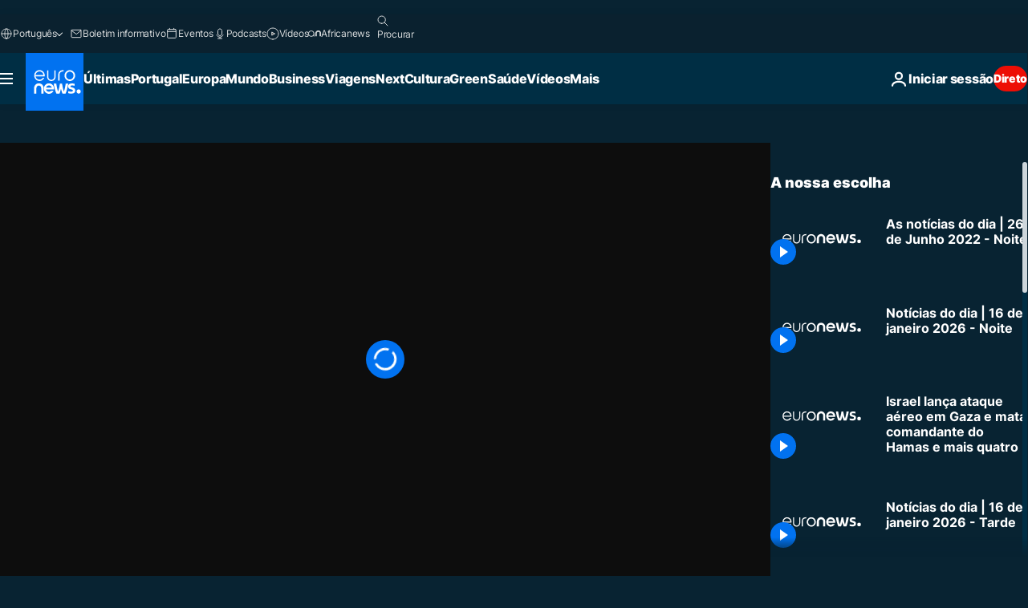

--- FILE ---
content_type: text/css; charset=utf-8
request_url: https://pt.euronews.com/build/e09c9fcfcc074bccb6b0-reduce-cls.css
body_size: 2523
content:
:host,:root{--global-base-unit:0.5rem;--global-width:1280px;--font-family-default:"Arial size-adjust",Arial,sans-serif;--font-family-primary:"Inter",var(--font-family-default);--font-family-secondary:"Noto Naskh Arabic",var(--font-family-default);--font-9:0.5625rem;--font-10:0.625rem;--font-11:0.6875rem;--font-12:0.75rem;--font-13:0.8125rem;--font-14:0.875rem;--font-16:1rem;--font-18:1.125rem;--font-20:1.25rem;--font-22:1.375rem;--font-24:1.5rem;--font-26:1.625rem;--font-28:1.75rem;--font-32:2rem;--font-36:2.25rem;--font-40:2.5rem;--font-42:2.625rem;--font-48:3rem;--font-50:3.125rem;--font-60:3.75rem;--font-70:4.375rem;--font-90:5.625rem;--font-100:6.25rem;--font-weight-normal:400;--font-weight-medium:500;--font-weight-semibold:600;--font-weight-bold:700;--font-weight-extrabold:800;--font-weight-heavy:900;--transition:all 190ms ease-in-out 0ms;--transition-button:all .3s ease-in-out;--transition-button-opacity:opacity .3s ease-in-out;--transition-button-color:color .3s ease-in-out;--transition-button-bgcolor:background-color .3s ease-in-out;--z-index-consent-modal:1000000;--z-index-maxupside:999999;--z-index-accessibility-bar:10020;--z-index-header:10000;--z-index-upside:9999;--z-index-base-leaderboard-top:1001;--z-index-ad:1000;--z-index-live-blogging:999;--z-index-leaderboard-wallpaper-ad:998;--z-index-main:98;--z-index-connatix-mobile:4;--z-index-header-sidebar:2;--z-index-default:1;--z-index-header-breaking-news:-1;--default-box-shadow:#000 0 7px 12px -5px;--ad-label-height:20px;--c-logo-size-mobile:48px;--c-logo-size-desktop:72px;--o-site-main-space-mobile:32px;--o-site-main-space-desktop:48px;--h-grid-gap-mobile:24px;--h-grid-gap-desktop:24px;--global-width-aside-with-mpu:300px;--leaderboard-img-height:250px;--o-site-hr-top-desktop:-48px;--o-site-hr__first-level-height:48px;--o-site-hr__second-level-height-mobile:48px;--o-site-hr__second-level-height-desktop:64px;--o-site-hr__full-height:112px;--o-site-hr__leaderboard-wallpaper-height:270px;--o-site-hr__leaderboard-wallpaper-height-incremented:300px;--swiper-navigation-sides-offset:0px}:host,:root{--color-white:#fff;--color-black:#000;--color-white-rgb:255,255,255;--color-black-rgb:0,0,0;--color-primary-neon-blue-light:#62adf6;--color-primary-neon-blue:#0172f0;--color-primary-neon-blue-hover:#0172f099;--color-primary-main-blue:#005587;--color-primary-dark-blue-light:#255b75;--color-primary-dark-blue:#002e44;--color-secondary-dark-blue:#0a212f;--color-secondary-light-blue:#029dd9;--color-secondary-light-blue-opacity-90:#029dd9e6;--color-tertiary-dark-blue:#082332;--color-blue-deep:#00202f;--color-blue-stormy-light:#aec1c9;--color-blue-stormy:#597785;--color-grey-1:#f2f6f7;--color-grey-2:#e6eaeb;--color-grey-3:#d7dadb;--color-grey-4:#dce4e7;--color-grey-4-opacity-60:#dce4e799;--color-grey-5:#abadae;--color-grey-6:#8e9090;--color-grey-7:#7c7d7d;--color-grey-8:#666767;--color-grey-9:#515252;--color-grey-10:#404141;--color-grey-11:#2f3030;--color-grey-12:#1a1b1b;--color-grey-12-opacity-60:#1a1b1b99;--color-grey-border:#cdd6db;--color-grey-mpu:#ccc;--color-the-media-object--nowplaying:#0a212f80;--color-green:green;--color-red-alert:#ed0e05;--color-red-alert-hover:#f9b2af;--color-red-alert-light:#fe5640;--color-red-breaking-news-bg-color:#fcdbda;--color-form-password-very-strong:var(--color-green);--color-form-password-strong:#f60;--color-form-password-weak:var(--color-red-alert);--color-sidebar-component-bg:#0172f008;--color-vertical-business-main:#859fbe;--color-vertical-business-secondary:#376395;--color-vertical-business-secondary-opacity-75:#376395bf;--color-vertical-culture-main:#b0339a;--color-vertical-culture-secondary:#6905ff;--color-vertical-culture-secondary-opacity-73:#6905ffba;--color-vertical-green-main:#31c87c;--color-vertical-green-secondary:#3c74c0;--color-vertical-green-secondary-opacity-98:#3c74c0fa;--color-vertical-health-main:#26dbcd;--color-vertical-health-secondary:#07024e;--color-vertical-health-secondary-opacity-60:#07024e99;--color-vertical-next-main:#ffb200;--color-vertical-next-secondary:#0c707f;--color-vertical-next-secondary-opacity-88:#0c707fe0;--color-vertical-travel-main:#ff855c;--color-vertical-travel-secondary:#d93e25;--color-weather-yellow:#ffa639;--color-weather-yellow-dark:#dd7900;--color-weather-yellow-hover:#fbc050;--color-weather-blue-light:#1b71a3;--color-weather-blue-dark:#003e63;--b-augmented-banner-header-bg-color:var(--color-primary-neon-blue);--b-augmented-banner-header-color:var(--color-white);--btn-bg-color:var(--color-primary-neon-blue);--btn-bg-color-hover:var(--btn-bg-color);--btn-border-color-hover:var(--color-primary-neon-blue-light);--btn-color:var(--color-white);--btn-color-hover:var(--color-primary-neon-blue-light);--burger-btn-bg-color:var(--color-primary-neon-blue);--c-error-page-bg-gradient-01:#003865;--c-error-page-bg-gradient-02:#006487;--c-tag-bg-color:var(--color-primary-neon-blue);--c-tag-bg-color-hover:var(--color-primary-neon-blue-light);--c-tag-border-color:#0000;--c-tag-color:var(--color-white);--c-tag-color-hover:var(--color-white);--hightlighted-item-color:var(--color-primary-neon-blue);--label-color:var(--color-blue-stormy);--label-fill-hover:var(--label-color);--link-color:var(--color-primary-main-blue);--link-color-hover:var(--color-primary-dark-blue);--link-style-1-color:var(--color-primary-neon-blue);--link-style-1-color-hover:var(--color-primary-neon-blue-light);--link-style-1-fill-color:var(--link-style-1-color-hover);--link-style-1-section-white-color:var(--color-white);--link-style-1-section-white-color-hover:var(--color-primary-neon-blue-light);--btn-video-bg:var(--btn-bg-color);--btn-gallery-bg:var(--btn-bg-color)}[data-website=business]{--vertical-main-color:var(--color-vertical-business-main);--vertical-secondary-color:var(--color-vertical-business-secondary);--vertical-link-color:var(--color-vertical-business-secondary);--vertical-main-gradient-01:var(--color-vertical-business-secondary);--vertical-main-gradient-02:var(--color-vertical-business-secondary)}[data-website=culture]{--vertical-main-color:var(--color-vertical-culture-main);--vertical-secondary-color:#e15490;--vertical-link-color:var(--color-vertical-culture-secondary);--vertical-main-gradient-01:var(--color-vertical-culture-main);--vertical-main-gradient-02:var(--color-vertical-culture-secondary)}[data-website=green]{--vertical-main-color:var(--color-vertical-green-main);--vertical-secondary-color:#21b56b;--vertical-link-color:var(--color-vertical-green-secondary);--vertical-main-gradient-01:var(--color-vertical-green-main);--vertical-main-gradient-02:var(--color-vertical-green-secondary)}[data-website=health]{--vertical-main-color:var(--color-vertical-health-main);--vertical-secondary-color:var(--color-vertical-health-secondary);--vertical-link-color:var(--color-vertical-health-secondary);--vertical-main-gradient-01:var(--color-vertical-health-secondary);--vertical-main-gradient-02:var(--color-vertical-health-secondary)}[data-website=next]{--vertical-main-color:var(--color-vertical-next-main);--vertical-secondary-color:#6da9b2;--vertical-link-color:var(--color-vertical-next-secondary);--vertical-main-gradient-01:var(--color-vertical-next-main);--vertical-main-gradient-02:#f3e55a}[data-website=travel]{--vertical-main-color:var(--color-vertical-travel-main);--vertical-secondary-color:#f7b29b;--vertical-link-color:var(--color-vertical-travel-secondary);--vertical-main-gradient-01:#fb5a62;--vertical-main-gradient-02:#ffc75c}.is-template-article .o-partner-content .c-tags-list,.is-template-article .u-article-content .c-tags-list{--c-cta-bg-color:var(--color-grey-12);--c-cta-border-color:var(--color-grey-12);--c-cta-color:var(--color-white)}.is-template-article .u-article-content .c-tags-list{--c-cta-bg-color-hover:var(--vertical-link-color);--c-cta-border-color-hover:var(--vertical-link-color)}.is-template-program-landing{--o-site-hr__leaderboard-wallpaper-height-incremented:64px}.is-template-search{--o-site-hr__leaderboard-wallpaper-height-incremented:196px}.is-template-video{--e-body-bg-color:var(--color-tertiary-dark-blue);--e-body-color:var(--color-white);--e-a-color:var(--color-secondary-light-blue);--e-a-color-hover:var(--color-secondary-light-blue-opacity-90);--e-chevron-color:var(--color-white);--e-chevron-color-hover:var(--color-grey-3);--e-chevron-paginator-color:var(--color-white);--o-site-hr-bg-color:var(--color-primary-dark-blue);--o-site-hr-color:var(--color-white);--o-site-hr__first-level-bg-color:var(--color-secondary-dark-blue);--o-site-hr__secondary-elements-color:var(--color-grey-3);--o-site-hr__sidebar__link-border-color:var(--color-secondary-dark-blue);--c-search-engine__input-bg-color-hover:var(--color-primary-dark-blue);--c-search-engine__input-border-color-hover:var(--color-primary-dark-blue);--c-search-engine__awesomplete-ul-bg-color:var(--c-search-engine__input-bg-color-hover);--c-search-engine__awesomplete-ul-border-color:var(--o-site-hr__first-level-bg-color);--c-search-engine__loader-bg-color:var(--c-search-engine__input-bg-color-hover);--c-search-engine--sidebar__input-bg-color:var(--color-secondary-dark-blue);--c-search-engine--sidebar__awesomplete-ul-bg-color:var(--color-secondary-dark-blue);--c-search-engine--sidebar__awesomplete-ul-border-color:var(--color-primary-dark-blue);--c-language-switcher-pressed-text-color:var(--color-primary-main-blue);--c-language-switcher-bg-color:var(--color-secondary-dark-blue);--c-language-switcher-separator-color:var(--color-primary-dark-blue);--c-language-switcher-separator-in-sidebar-border-color:var(--color-grey-6);--c-navigation-bar__subitem__title-color:var(--color-white);--c-navigation-bar__dropdown__separator-border-color:var(--color-secondary-dark-blue);--c-links-list-color:var(--color-grey-5);--c-featured-nav__item__link--hover:var(--color-white);--c-featured-nav__item__title-color:var(--color-grey-5);--c-featured-nav__item__content-color:var(--color-grey-5);--c-latest-stories__the-media-object__metas-bg-color:var(--o-site-hr-bg-color);--c-latest-stories__the-media-object__metas-color:var(--color-blue-stormy-light);--c-latest-stories__the-media-object__link-color:var(--color-white);--c-footer-color:var(--color-white);--c-footer-color-hover:var(--color-white);--c-program-card__link-color:var(--color-white);--c-ad-bg-color:var(--color-primary-dark-blue);--c-ad-halfpage__placeholder-bg-color:#082332;--c-ad-placeholder-color:var(--color-grey-4);--c-cta-border-color:var(--color-white);--c-cta-color:var(--color-white);--c-geoblocking__message-bg-color:var(--color-primary-dark-blue);--c-tag-btn-bg-color:var(--color-primary-neon-blue);--c-tag-btn-bg-color-hover:var(--color-primary-neon-blue-hover);--c-tag-text-color:var(--color-white);--c-tag-text-color-hover:var(--color-grey-4);--c-bar-now-bg-color:var(--color-tertiary-dark-blue);--c-bar-now-border-bottom-color:var(--color-primary-dark-blue);--c-bar-now-title-color:var(--color-white);--c-bar-now-tag-color:var(--color-blue-stormy-light);--the-media-object__border-color:var(--color-primary-dark-blue);--the-media-object__date-color:var(--color-white);--the-media-object__link-color:var(--color-white);--the-media-object__metas-color:var(--color-blue-stormy-light);--the-media-object__quote-color:var(--color-grey-4);--the-media-object__geoblockedmsg-bg-color:var(--color-tertiary-dark-blue);--the-media-object__mode-border-color:var(--color-white);--c-mention-original-translation:var(--color-grey-5);--tc-hero-content-color:var(--color-white)}.is-template-video .c-tags-list.c-tags-list--grey-rendering:has(.c-cta),.is-template-video .c-trending-tags__list:has(.c-cta){--c-cta-bg-color:#0000}ul{list-style-type:none}.o-site-hr__first-level__container,.o-site-hr__second-level .c-navigation-bar,.o-site-hr__second-level__container{align-items:center}.c-navigation-bar__wrappable-list,.o-site-hr__second-level__container{justify-content:space-between}.o-site-hr__first-level__container{column-gap:24px;height:calc(var(--o-site-hr-top-desktop)*-1)}.o-site-hr__second-level{height:var(--o-site-hr__second-level-height-mobile)}@media screen and (min-width:1024px){.o-site-hr__second-level{height:var(--o-site-hr__second-level-height-desktop)}}.o-site-hr__second-level .c-navigation-bar__link{padding-inline:12px}.c-burger-button{align-items:center;cursor:pointer;display:flex;flex-shrink:0;height:inherit;justify-content:center;margin-bottom:0;margin-inline-start:-16px;width:48px}.c-burger-button__bar{background-color:var(--o-site-hr-color,var(--color-grey-12));height:2px;position:absolute;transition:var(--transition);width:16px}.c-burger-button:focus .c-burger-button__bar,.c-burger-button:hover .c-burger-button__bar{background-color:var(--color-primary-neon-blue)}.c-burger-button .c-burger-button__bar--top{transform:translateY(-300%)}.c-burger-button .c-burger-button__bar--bottom{transform:translateY(300%)}.c-burger-button--close{flex-shrink:0;height:48px;margin-block:-16px}.c-burger-button--close .c-burger-button__bar--top{transform:rotate(45deg)}.c-burger-button--close .c-burger-button__bar--middle{opacity:0}.c-burger-button--close .c-burger-button__bar--bottom{transform:rotate(-45deg)}.c-bar-now__container{gap:16px;justify-content:center;padding-top:16px}.c-bar-now .c-tags-list{gap:0 16px;margin:0}.c-bar-now .c-tags-list__item{align-items:center;gap:0 16px}.b-vertical-top-stories .o-section__new-header__top{align-items:flex-start;flex-direction:column}.b-banner{position:relative}.o-site-hr{--_bg-color:var(--o-site-hr-bg-color,var(--color-white));--_color:var(--o-site-hr-color,var(--color-grey-12));background-color:var(--_bg-color);color:var(--_color)}.o-site-hr .c-language-switcher,.o-site-hr .c-search-engine,.o-site-hr a.c-header-nav-secondary-link{--_color:var(--o-site-hr__secondary-elements-color,var(--color-grey-9));color:var(--_color)}.o-site-hr a,.o-site-hr label{color:inherit}body.is-template-video .c-bar-now{background:var(--color-tertiary-dark-blue)}@supports(content-visibility:auto){.perf-cv-auto{content-visibility:auto}}

--- FILE ---
content_type: application/xml
request_url: https://dmxleo.dailymotion.com/cdn/manifest/video/x8c0qpj.m3u8?af=2%2C7%2C8%2C9&vv=1%2C2%2C3%2C4%2C5%2C6%2C7%2C8%2C11%2C12%2C13%2C14&mm=video%2Fmp4%2Cvideo%2Fwebm%2Caudio%2Fmp4%2Caudio%2Fmpeg%2Caudio%2Faac%2Caudio%2Fmpeg3%2Caudio%2Fmp3%2Caudio%2Fvnd.wave%2Caudio%2Fwav%2Caudio%2Fwave%2Caudio%2Fogg%2Caudio%2Fvorbis%2Cimage%2Fjpeg%2Cimage%2Fpng%2Cimage%2Fwebp%2Cimage%2Fsvg%2Bxml&cse=1jf4n8cglc6261f25fe&rts=966044&rhv=1&cen=prod&cpi=xe2cka&cpt=player&rla=en&cpr=x9oog&eb=https%3A%2F%2Fpt.euronews.com%2Fvideo%2F2022%2F06%2F26%2Fas-noticias-do-dia-26-junho-2022-noite&ps=960x540&td=pt.euronews.com&reader_gdpr_flag=0&reader_gdpr_consent=&gdpr_binary_consent=opt-out&gdpr_comes_from_infopack=0&reader_us_privacy=1---&vl=-1&ciid=1jf4n8cglc6261f25fe_VMAP_0_0&cidx=0&sidx=0&vidIdx=0&omp=Dailymotion%2F1.0&omn=0&imal=1&uid_dm=6d0111bb-3295-21cc-75a3-925116f1a5fa&ccPremium=false&ccCustomParams=6458%252Fpt_euronews_new%252Fnews%252Fnews%252Ftop-news-stories-today%2Flng%253Dpt%2526page%253Darticle%2526video%253Dtrue%2526isBreakingNews%253Dfalse%2526vertical%253Dnews%2526nws_id%253D1979392%2526nwsctr_id%253D6803554%2526article_type%253Dnormal%2526program%253Dtop-news-stories-today%2526video_duration%253D606800%2526technical_tags%253Deuronews.just-in%25252Ceuronews%25252Ceuronews.replay%2526source%253Deuronews%2526themes%253Dnews%2526tags%253Dnoticias%25252Cnoticias-do-mundo%25252Cas-noticias-do-dia%25252Ceuronews-em-direto%2526player_type%253Ddailymotion&3pcb=0&rap=1&apo=monetization&pos=1&pbm=2
body_size: 3899
content:
<?xml version="1.0" encoding="UTF-8"?><vmap:VMAP xmlns:vmap="http://www.iab.net/videosuite/vmap" version="1.0"><vmap:AdBreak breakType="linear" breakId="preroll1" timeOffset="start"><vmap:AdSource id="preroll1"><vmap:VASTAdData><VAST version="3.0"><Ad><InLine><AdSystem>Leo</AdSystem><AdTitle>noad</AdTitle><Extensions><Extension type="dailymotion" source="dailymotion">{"noAd":{"reasonId":1106,"reason":"viewing context|bot-detected"},"inventoryId":"9d499a09-8bcb-4236-b741-db3199c3d188"}</Extension></Extensions></InLine></Ad></VAST></vmap:VASTAdData></vmap:AdSource><vmap:Extensions><vmap:Extension type="dailymotion" source="dailymotion"><![CDATA[{"timeout":15000}]]></vmap:Extension></vmap:Extensions></vmap:AdBreak><vmap:AdBreak breakType="linear,nonlinear" breakId="midroll1-1" timeOffset="00:05:00" repeatAfter="00:05:00"><vmap:AdSource id="midroll1-1"><vmap:AdTagURI templateType="vast3">https://dmxleo.dailymotion.com/cdn/manifest/video/x8c0qpj.m3u8?auth=[base64]&amp;vo=[MEDIAPLAYHEAD]&amp;vv=1%2C2%2C3%2C4%2C5%2C6%2C7%2C8%2C11%2C12%2C13%2C14&amp;sec=1&amp;rts=966044&amp;rla=en&amp;reader.player=dailymotion&amp;plt=1&amp;cen=prod&amp;3pcb=0&amp;rhv=1&amp;reader_us_privacy=1---&amp;eb=https%3A%2F%2Fpt.euronews.com%2Fvideo%2F2022%2F06%2F26%2Fas-noticias-do-dia-26-junho-2022-noite&amp;dmngv=1.0&amp;dmng=Dailymotion&amp;cpt=player&amp;cpr=x9oog&amp;cpi=xe2cka&amp;battr=9%2C10%2C11%2C12%2C13%2C14%2C17&amp;apo=monetization&amp;pbm=2&amp;mm=video%2Fmp4%2Cvideo%2Fwebm%2Caudio%2Fmp4%2Caudio%2Fmpeg%2Caudio%2Faac%2Caudio%2Fmpeg3%2Caudio%2Fmp3%2Caudio%2Fvnd.wave%2Caudio%2Fwav%2Caudio%2Fwave%2Caudio%2Fogg%2Caudio%2Fvorbis%2Cimage%2Fjpeg%2Cimage%2Fpng%2Cimage%2Fwebp%2Cimage%2Fsvg%2Bxml&amp;lnrt=1&amp;dlvr=1%2C2&amp;cse=1jf4n8cglc6261f25fe&amp;cbrs=1&amp;r=v</vmap:AdTagURI></vmap:AdSource><vmap:Extensions><vmap:Extension type="dailymotion" source="dailymotion"><![CDATA[{"timeout":15000}]]></vmap:Extension></vmap:Extensions></vmap:AdBreak><vmap:Extensions><vmap:Extension type="dailymotion" source="dmx"><![CDATA[{"asid":119}]]></vmap:Extension></vmap:Extensions></vmap:VMAP>

--- FILE ---
content_type: image/svg+xml
request_url: https://static.euronews.com/website/images/vector/social-icons/euronews_icons_embed.svg
body_size: 241
content:
<svg version="1.1" xmlns="http://www.w3.org/2000/svg" x="0px" y="0px"
	 width="24" height="24" viewBox="0 0 48 48" style="enable-background:new 0 0 48 48;" xml:space="preserve">
<style>
	.st0{fill:#fff;}
</style>
<g>
	<path class="st0" d="M15.3,37.3c-0.5,0-1-0.2-1.3-0.7L3.9,23.8L14,11c0.6-0.7,1.7-0.9,2.4-0.3c0.7,0.6,0.9,1.7,0.3,2.4L8.2,23.8
		l8.4,10.7c0.6,0.7,0.5,1.8-0.3,2.4C16,37.2,15.7,37.3,15.3,37.3z"/>
	<path class="st0" d="M32.7,37.3c-0.4,0-0.7-0.1-1.1-0.4c-0.7-0.6-0.9-1.7-0.3-2.4l8.4-10.7l-8.4-10.7c-0.6-0.7-0.5-1.8,0.3-2.4
		c0.7-0.6,1.8-0.5,2.4,0.3l10.1,12.8L34,36.7C33.7,37.1,33.2,37.3,32.7,37.3z"/>
	<path class="st0" d="M21.4,37.6c-0.2,0-0.3,0-0.5,0c-0.9-0.2-1.5-1.1-1.3-2l5.2-23.6c0.2-0.9,1.1-1.5,2-1.3c0.9,0.2,1.5,1.1,1.3,2
		l-5.2,23.6C22.7,37.1,22.1,37.6,21.4,37.6z"/>
</g>
</svg>
